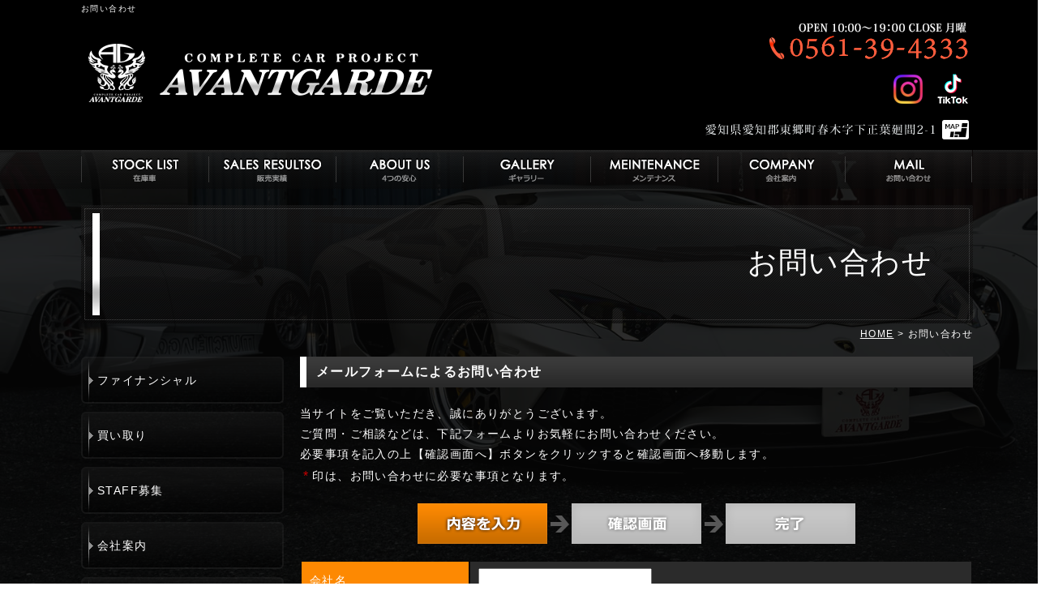

--- FILE ---
content_type: text/html
request_url: http://www.avantgarde-nagoya.com/cathand/otoiawase.php?serial=9534
body_size: 24382
content:
<!DOCTYPE html PUBLIC "-//W3C//DTD XHTML 1.0 Transitional//EN"
 "http://www.w3.org/TR/xhtml1/DTD/xhtml1-transitional.dtd">

<html xmlns="http://www.w3.org/1999/xhtml" xml:lang="ja" lang="ja"><!-- InstanceBegin template="/Templates/index.dwt" codeOutsideHTMLIsLocked="false" -->
<head>
<!-- Google Tag Manager -->
<script>(function(w,d,s,l,i){w[l]=w[l]||[];w[l].push({'gtm.start':
new Date().getTime(),event:'gtm.js'});var f=d.getElementsByTagName(s)[0],
j=d.createElement(s),dl=l!='dataLayer'?'&l='+l:'';j.async=true;j.src=
'https://www.googletagmanager.com/gtm.js?id='+i+dl;f.parentNode.insertBefore(j,f);
})(window,document,'script','dataLayer','GTM-TM3H2XT');</script>
<!-- End Google Tag Manager -->
<meta http-equiv="Content-Type" content="text/html; charset=Shift_JIS" />
<meta http-equiv="Content-Language" content="ja" />
<meta http-equiv="Content-Script-Type" content="text/javascript" />
<meta http-equiv="Content-Style-Type" content="text/css" />
<!-- InstanceBeginEditable name="doctitle" -->
								<title>お問い合わせ｜輸入車 コンプリートカー 愛知</title>
			<meta name="Description" content="お問い合わせ。愛知県東郷町　COMPLETE CAR PROJECT AVANTGARDE。逆輸入車、レクサスやセルシオの販売やコンプリートカーの製作。" />
			<meta name="Keywords" content="問い合わせ,フォーム,愛知県,東郷町,レクサス,セルシオ,逆輸入車販売,コンプリートカー" />
			            
					<!-- InstanceEndEditable -->
<meta name="referrer" content="no-referrer-when-downgrade"/>
<meta name="robots" content="index,follow" />
<link rel="stylesheet" type="text/css" media="all" href="../common/css/import.css" />
<link rel="alternate" media="only screen and (max-width: 640px)" href="http://smart.avantgarde-nagoya.com/cathand/otoiawase.php?serial=9534" />
<!-- js -->
<script type="text/javascript" src="../common/js/jquery-1.8.3.min.js"></script>
<!-- InstanceBeginEditable name="head" --><!-- InstanceEndEditable -->
<!-- InstanceParam name="HISTORY-BACK" type="boolean" value="false" -->
<!-- InstanceParam name="CONTACT" type="boolean" value="false" -->
<!-- InstanceParam name="wrapper" type="boolean" value="true" -->
<!-- InstanceParam name="footer_home" type="boolean" value="true" -->
<!-- InstanceParam name="class" type="text" value="" -->
</head>

<body>
<!-- Google Tag Manager (noscript) -->
<noscript>
<iframe src="https://www.googletagmanager.com/ns.html?id=GTM-TM3H2XT"
height="0" width="0" style="display:none;visibility:hidden"></iframe>
</noscript>
<!-- End Google Tag Manager (noscript) --> 
<!-- InstanceBeginEditable name="mode_pc" -->
<!-- InstanceEndEditable -->
<div id="body_bg"> 
  <!--  HEADER ここから -->
  <div id="header" class="layer"> <!-- InstanceBeginEditable name="h1" -->
								<h1>お問い合わせ</h1>
								<!-- InstanceEndEditable -->
    <div id="header_inner">
      <p id="headerLog"><a href="/"><img src="../images/header_logo.png" alt="COMPLETE CAR PROJECT COMPLETE CAR PROJECT AVANTGARDE  " /></a></p>
      <ul id="headerEtc">
        <li id="headerTel"><a href="otoiawase.php?serial=9534"><img src="../images/header_tel.gif" alt="OPEN 10:00～19:00 CLOSE 月曜　TEL:0561-39-4333" /></a></li>
        <li><a href="https://www.instagram.com/kurumaya_avantgarde/" class="sns_icon" target="_blank"><img src="../images/Instagram_icon.png" alt="instagram"></a> <a href="https://www.tiktok.com/@avantgarde7580" class="sns_icon" target="_blank"><img src="../images/TikTok_icon.png" alt="tiktok"></a></li>
        <li id="headerMap"><a href="../company.html#gmap"><img src="../images/header_map.png" alt="愛知県愛知郡東郷町春木字下正葉廻間2-1" /></a></li>
      </ul>
    </div>
  </div>
  <!--  HEADER ここまで --> 
  
  <!-- GLOBAL ここから -->
  <div id="global" class="layer">
    <ul>
      <li><a href="../cathand_car/list.php"><img src="../images/global_j.png" alt="在庫車" /></a></li>
      <li><a href="../flow_gallery/gallery_list-2032.html"><img src="../images/global_h.png" alt="販売実績" /></a></li>
      <li><a href="../gallery/gallery_list-3548-16941-1.html"><img src="../images/global_i.png" alt="4つの安心" /></a></li>
      <li><a href="../flow_gallery/gallery_list-2029.html"><img src="../images/global_c.png" alt="ギャラリー" /></a></li>
      <li><a href="../gallery/gallery_list-3550-16943-1.html"><img src="../images/global_d.png" alt="メンテナンス" /></a></li>
      <li><a href="../company.html"><img src="../images/global_f.png" alt="会社案内" /></a></li>
      <li><a href="otoiawase.php?serial=9534"><img src="../images/global_g.png" alt="お問い合わせ" /></a></li>
    </ul>
  </div>
  <!--  GLOBAL ここまで --> 
  
  <!-- InstanceBeginEditable name="MAIN-IMG" -->
<!-- InstanceEndEditable --> 
  <div id="MAIN-IMG">
    <div class="slider-wrapper theme-default">
      <div id="slider" class="nivoSlider">
        
			<img  src='http://www.emono1.jp/img/o0524@o-kuruma.com/20241001142803_photo_65.jpg' border='0' alt='' />
      </div>
    </div>
  </div>
  
  <!--  CONTAINER ここから -->
  <div id="container" class="layer">
    <div class="p_title"> <!-- InstanceBeginEditable name="PAGE_TITLE" -->
					<h2 class="PageTitle">お問い合わせ</h2>
			<div id="crumbs"><p><a href="/">HOME</a> &gt; お問い合わせ</p></div>
				<!-- InstanceEndEditable --> </div>
    
    <!--  WRAPPER ここから -->
    <div id="wrapper" class=""> 
      
      <!--  MAIN ここから  -->
      <div id="main"> <!-- InstanceBeginEditable name="main" -->
	
		
			<!--フォームより上の部分　ここから-->
						<div id="Otoiawase">
			
			
					
					<h3 class="SmallTitle">メールフォームによるお問い合わせ</h3>
					
					<p>当サイトをご覧いただき、誠にありがとうございます。<br />
					ご質問・ご相談などは、下記フォームよりお気軽にお問い合わせください。<br />
					必要事項を記入の上【確認画面へ】ボタンをクリックすると確認画面へ移動します。<br />
					<span class="must">*</span>印は、お問い合わせに必要な事項となります。</p>
					<ol id="otoiawase_flow">
						<li><img src="../images/cathand/flow_bt01_on.png" alt="内容を入力" /></li>
						<li><img src="../images/cathand/flow_bt02.png" alt="確認画面" /></li>
						<li><img src="../images/cathand/flow_bt03.png" alt="完了" /></li>
					</ol>
													<!--フォームより上の部分　ここまで-->
			
			
			<form action="http://www.emono1.jp/user/form.php" method="POST" name="form1" onSubmit="return Check_Input(this)" enctype="multipart/form-data">
<input type="hidden" name="hostname" value="www.avantgarde-nagoya.com" /><table class="form_9534" id="edit_table_9534">
	<tr class="style_field1">
		<td class="form_index">
			会社名
		</td>
		<td class="list_value">
			<input type="text" name="field1" value="">
		</td>
	</tr>
	<tr class="style_name">
		<td class="form_index">
			お名前<span class="must">*</span>
		</td>
		<td class="list_value">
			<input type="text" name="field_name" value="">
		</td>
	</tr>
	<tr class="style_kana">
		<td class="form_index">
			フリガナ
		</td>
		<td class="list_value">
			<input type="text" name="field_kana" value="">
		</td>
	</tr>
	<tr class="style_zip">
		<td class="form_index">
			郵便番号
		</td>
		<td class="list_value">
			<input type="text" name="zip_1" maxlength="3" value="" size="3">-<input type="text" name="zip_2" value="" maxlength="4" size="4"><input type="button" value="住所自動入力" onClick="Check_Zip(this.form)">
		</td>
	</tr>
	<tr class="style_pre">
		<td class="form_index">
			都道府県
		</td>
		<td class="list_value">
			<select name="field_pre"><option value="0">※選択して下さい</option><option value="1">北海道</option><option value="2">青森県</option><option value="3">岩手県</option><option value="4">秋田県</option><option value="5">宮城県</option><option value="6">山形県</option><option value="7">福島県</option><option value="8">茨城県</option><option value="9">栃木県</option><option value="10">群馬県</option><option value="11">埼玉県</option><option value="12">千葉県</option><option value="13">東京都</option><option value="14">神奈川県</option><option value="15">新潟県</option><option value="16">富山県</option><option value="17">石川県</option><option value="18">福井県</option><option value="19">長野県</option><option value="20">山梨県</option><option value="21">静岡県</option><option value="22">愛知県</option><option value="23">岐阜県</option><option value="24">三重県</option><option value="25">滋賀県</option><option value="26">京都府</option><option value="27">大阪府</option><option value="28">兵庫県</option><option value="29">奈良県</option><option value="30">和歌山県</option><option value="31">鳥取県</option><option value="32">島根県</option><option value="33">岡山県</option><option value="34">広島県</option><option value="35">山口県</option><option value="36">香川県</option><option value="37">徳島県</option><option value="38">愛媛県</option><option value="39">高知県</option><option value="40">福岡県</option><option value="41">大分県</option><option value="42">佐賀県</option><option value="43">長崎県</option><option value="44">宮崎県</option><option value="45">熊本県</option><option value="46">鹿児島県</option><option value="47">沖縄県</option></select>
		</td>
	</tr>
	<tr class="style_add">
		<td class="form_index">
			ご住所
		</td>
		<td class="list_value">
			<input type="text" name="field_add" value="">
		</td>
	</tr>
	<tr class="style_tel">
		<td class="form_index">
			お電話番号
		</td>
		<td class="list_value">
			<input type="text" name="tel_1" maxlength="5" value="" size="5">-<input type="text" name="tel_2" value="" maxlength="5" size="5">-<input type="text" name="tel_3" value="" maxlength="5" size="5">
		</td>
	</tr>
	<tr class="style_e_mail">
		<td class="form_index">
			メール<span class="must">*</span>
		</td>
		<td class="list_value">
			<input type="text" name="field_e_mail" value="">
		</td>
	</tr>
	<tr class="style_shop_dm">
		<td class="form_index">
			情報メールを受け取る
		</td>
		<td class="list_value">
			<input type="checkbox" name="field_shop_dm" value="1">受け取る
		</td>
	</tr>
	<tr class="style_field4">
		<td class="form_index">
			内容<span class="must">*</span>
		</td>
		<td class="list_value">
			<textarea name="field4"></textarea>
		</td>
	</tr>
	<tr class="style_field9">
		<td class="form_index" colspan="2">
			ご希望の連絡方法についてお知らせください
		</td>
	</tr>
	<tr class="style_field5">
		<td class="form_index">
			ご希望の連絡先 
		</td>
		<td class="list_value">
			<label><input type="radio" name="field5" value="1">電話　</label><label><input type="radio" name="field5" value="2">メール　</label><label><input type="radio" name="field5" value="3">どちらでも　</label>
		</td>
	</tr>
	<tr class="style_field6">
		<td class="form_index" colspan="2">
			上記にて、ご希望の連絡先に「電話」を選択された場合は、ご希望の時間帯もお選びください。 
		</td>
	</tr>
	<tr class="style_field7">
		<td class="form_index">
			ご希望の連絡時間帯 （複数選択可能）
		</td>
		<td class="list_value">
			<label><input type="checkbox" name="field7_1" value="1">午前中</label><label><input type="checkbox" name="field7_2" value="1">午後</label><label><input type="checkbox" name="field7_3" value="1">夕方</label><label><input type="checkbox" name="field7_4" value="1">夜</label><label><input type="checkbox" name="field7_5" value="1">いつでも</label>
		</td>
	</tr>
	<tr class="style_field8">
		<td class="form_index" colspan="2">
			ご記入ありがとうございます。【確認画面へ】ボタンをクリックし、内容確認画面へとお進みください。 
		</td>
	</tr>
	<tr class="tr_submit">
		<td colspan="2" class="td_submit">
			<input type="hidden" name="shop" value="4844">
			<input type="hidden" name="serial" value="9534">
			<input type="hidden" name="mode" value="1">
			<input type="submit" value="確認画面へ">
		</td>
	</tr>
</table>
</form>
<script language="JavaScript"><!--
function Check_Zip(form) {
if( (form.zip_1.value=="") || (form.zip_2.value=="") ) {
alert("郵便番号を入力して下さい。");
} else {
window.open('./system.php?mode=get_zip&str='+form.zip_1.value+form.zip_2.value+'','','width=200,height=200');
}
}
function Check_Input(form) {
if(form.shop.value == "") {
alert('店舗番号がありません。'); return false;
}else if( form.field_name.value == "" ) {
alert('『お名前』を入力して下さい');
return false
}
else if( (form.zip_1.value.match(/[^0-9]/)) || (form.zip_2.value.match(/[^0-9]/)) ) {
alert('『郵便番号』は半角数字で入力して下さい');
return false
}
else if( (form.tel_1.value.match(/[^0-9]/)) || (form.tel_2.value.match(/[^0-9]/)) || (form.tel_3.value.match(/[^0-9]/)) ) {
alert('『お電話番号』は半角数字で入力して下さい');
return false
}
else if( form.field_e_mail.value == "" ) {
alert('『メールアドレス』を入力して下さい');
return false
}
else if( (form.field_e_mail.value != "") && (! form.field_e_mail.value.match(/^[0-9a-zA-Z][0-9a-zA-Z_\-\.\?\/]*@[0-9a-zA-Z\_\-\.]+\.[0-9a-zA-Z]{2,}/) ) ) {
alert('『メールアドレス』が不正な値です。');
return false
}
else if( form.field4.value == "") {
alert("『内容』を入力して下さい。"); return(false);
}
return true;
}
--></script>
<script type="text/javascript" src="http://www.emono1.jp/client/acc/js.php?shop=o0524@o-kuruma.com"></script>
	<script type="text/javascript">
	acc_analisis('お問い合わせ-『お問い合わせフォーム　』')
	</script>


			<!--フォームより下の部分　STRAT-->
				
							<!--フォームより下の部分　ここまで-->

		</div>
	
		<!-- InstanceEndEditable -->   </div>
      <!-- MAIN ここまで --> 
      
      <!--  SIDE ここから -->
      <div id="side"> <!-- InstanceBeginEditable name="side_menu" -->
				<ul class="category">
						<li >
									<a href="/gallery/gallery_list-3551-27264-1.html">ファイナンシャル</a>
							</li>
								<li >
									<a href="/gallery/gallery_list-3551-27265-1.html">買い取り</a>
							</li>
								<li >
									<a href="/gallery/gallery_list-3551-17288-1.html">STAFF募集</a>
							</li>
			</ul>				<ul class="category">
					<li><a href="../company.html">会社案内</a></li>
					<li><a href="../cathand/otoiawase.php?serial=9534">お問い合わせ</a></li>
					<li><a href="../privacy.html">個人情報保護</a></li>
					<li><a href="../about.html">当サイトについて</a></li>
					<li><a href="../link.html">おすすめサイト</a></li>
					<li><a href="../sitemap.html">サイトマップ</a></li>
				</ul>
			<!-- InstanceEndEditable --> </div>
      <!--  SIDE ここまで  --> 
      
    </div>
    <!--  WRAPPER ここまで  --> 
    
  </div>
  <!-- CONTAINER ここまで  --> 
   
  
  <!--  FOOTER ここから --> 
  
  <div id="footer_home" class="layer">
    <div id="footer_home_inner">
      <p><a href="/"><img src="../images/home.png" alt="トップページ" /></a></p>
    </div>
  </div>
  
  <div id="footer_top" class="layer">
    <div id="footer_top_inner">
      <div id="footer_top_left" class="gallery_table">
        <h3><img src="../images/footer_top_left.png" alt="BLOG" /></h3>
        
<table>
	<tr>
		<td class="addclass_td1">
			<a href='http://ameblo.jp/avantgarde-nagoya/' target='_blank'>
			<img  src='http://www.emono1.jp/img/o0524@o-kuruma.com/20150618164837_photo_91.png' border='0' alt='' />
			</a>		</td>
		<td class="addclass_td2">
			<a href='http://ameblo.jp/avantgarde1126/' target='_blank'>
			<img  src='http://www.emono1.jp/img/o0524@o-kuruma.com/20150618164841_photo_65.png' border='0' alt='' />
			</a>		</td>
	</tr>
</table>
        
<table>
	<tr>
		<td class="addclass_td1">
			<a href='../gallery/gallery_list-3551-17288-1.html'>
			<img  src='http://www.emono1.jp/img/o0524@o-kuruma.com/20150706221818_photo_31.png' border='0' alt='STAFF募集' />
			</a>		</td>
		<td class="addclass_td2"></td>
	</tr>
</table>
      </div>
      <div id="footer_top_right">
        <div id="calendar">
          	<table class="c_calendar1">
		<tr>
			<th class="c_month1" colspan="7">2026年01月</th>
		</tr>
		<tr>
			<th class="c_sun">日</th>
			<th class="c_mon">月</th>
			<th class="c_tue">火</th>
			<th class="c_weh">水</th>
			<th class="c_thu">木</th>
			<th class="c_fri">金</th>
			<th class="c_sat">土</th>
		</tr>

					<tr>
									<td  >
													&nbsp;
											</td>
									<td  >
													&nbsp;
											</td>
									<td  >
													&nbsp;
											</td>
									<td  >
													&nbsp;
											</td>
									<td  style="background-color:#000000;">
																					1
																		</td>
									<td  style="background-color:#000000;">
																					2
																		</td>
									<td  style="background-color:#000000;">
																					3
																		</td>
							</tr>
					<tr>
									<td  style="background-color:#000000;">
																					4
																		</td>
									<td  style="background-color:#ff0000;">
																					5
																		</td>
									<td  style="background-color:#000000;">
																					6
																		</td>
									<td  style="background-color:#000000;">
																					7
																		</td>
									<td  style="background-color:#000000;">
																					8
																		</td>
									<td  style="background-color:#000000;">
																					9
																		</td>
									<td  style="background-color:#000000;">
																					10
																		</td>
							</tr>
					<tr>
									<td  style="background-color:#000000;">
																					11
																		</td>
									<td  style="background-color:#ff0000;">
																					12
																		</td>
									<td  style="background-color:#000000;">
																					13
																		</td>
									<td  style="background-color:#000000;">
																					14
																		</td>
									<td  style="background-color:#000000;">
																					15
																		</td>
									<td  style="background-color:#000000;">
																					16
																		</td>
									<td  style="background-color:#000000;">
																					17
																		</td>
							</tr>
					<tr>
									<td class="c_today" style="background-color:#000000;">
																					18
																		</td>
									<td  style="background-color:#ff0000;">
																					19
																		</td>
									<td  style="background-color:#000000;">
																					20
																		</td>
									<td  style="background-color:#000000;">
																					21
																		</td>
									<td  style="background-color:#000000;">
																					22
																		</td>
									<td  style="background-color:#000000;">
																					23
																		</td>
									<td  style="background-color:#000000;">
																					24
																		</td>
							</tr>
					<tr>
									<td  style="background-color:#000000;">
																					25
																		</td>
									<td  style="background-color:#ff0000;">
																					26
																		</td>
									<td  style="background-color:#000000;">
																					27
																		</td>
									<td  style="background-color:#000000;">
																					28
																		</td>
									<td  style="background-color:#000000;">
																					29
																		</td>
									<td  style="background-color:#000000;">
																					30
																		</td>
									<td  style="background-color:#000000;">
																					31
																		</td>
							</tr>
			</table>
	<table class="c_calendar2">
		<tr>
			<th class="c_month2" colspan="7">2026年02月</th>
		</tr>
		<tr>
			<th class="c_sun">日</th>
			<th class="c_mon">月</th>
			<th class="c_tue">火</th>
			<th class="c_weh">水</th>
			<th class="c_thu">木</th>
			<th class="c_fri">金</th>
			<th class="c_sat">土</th>
		</tr>

					<tr>
									<td  style="background-color:#000000;">
																					1
																		</td>
									<td  style="background-color:#ff0000;">
																					2
																		</td>
									<td  style="background-color:#000000;">
																					3
																		</td>
									<td  style="background-color:#000000;">
																					4
																		</td>
									<td  style="background-color:#000000;">
																					5
																		</td>
									<td  style="background-color:#000000;">
																					6
																		</td>
									<td  style="background-color:#000000;">
																					7
																		</td>
							</tr>
					<tr>
									<td  style="background-color:#000000;">
																					8
																		</td>
									<td  style="background-color:#ff0000;">
																					9
																		</td>
									<td  style="background-color:#000000;">
																					10
																		</td>
									<td  style="background-color:#000000;">
																					11
																		</td>
									<td  style="background-color:#000000;">
																					12
																		</td>
									<td  style="background-color:#000000;">
																					13
																		</td>
									<td  style="background-color:#000000;">
																					14
																		</td>
							</tr>
					<tr>
									<td  style="background-color:#000000;">
																					15
																		</td>
									<td  style="background-color:#ff0000;">
																					16
																		</td>
									<td  style="background-color:#000000;">
																					17
																		</td>
									<td  style="background-color:#000000;">
																					18
																		</td>
									<td  style="background-color:#000000;">
																					19
																		</td>
									<td  style="background-color:#000000;">
																					20
																		</td>
									<td  style="background-color:#000000;">
																					21
																		</td>
							</tr>
					<tr>
									<td  style="background-color:#000000;">
																					22
																		</td>
									<td  style="background-color:#ff0000;">
																					23
																		</td>
									<td  style="background-color:#000000;">
																					24
																		</td>
									<td  style="background-color:#000000;">
																					25
																		</td>
									<td  style="background-color:#000000;">
																					26
																		</td>
									<td  style="background-color:#000000;">
																					27
																		</td>
									<td  style="background-color:#000000;">
																					28
																		</td>
							</tr>
			</table>
          <div class="calendar-caption">
            <p><span style="color:#000;">■</span>＝営業日</p>
            <p><span style="color:#ce0002;">■</span>＝店休日</p>
            <p>営業時間<br />
              10:00～19:00</p>
          </div>
        </div>
      </div>
    </div>
  </div>
  <div id="footer" class="layer">
    <div id="footerMenu">
      <ul>
        <li><a href="/">HOME</a></li>
        <li><a href="../company.html">会社案内</a></li>
        <li><a href="otoiawase.php?serial=9534">お問い合わせ</a></li>
        <li><a href="../privacy.html">個人情報保護</a></li>
        <li><a href="../about.html">当サイトについて</a></li>
        <li><a href="../link.html">おすすめサイト</a></li>
        <li><a href="../sitemap.html">サイトマップ</a></li>
      </ul>
    </div>
    <div id="footerMenu2">
      <address>
      &copy; 
      <script type="text/javascript">
                var startYear = 2015;thisDate = new Date();thisYear = thisDate.getFullYear();if(startYear!=thisYear)
                {document.write(startYear+"-"+thisYear);}else{document.write(startYear);}</script> 
      COMPLETE CAR PROJECT AVANTGARDE
      </address>
      <!---  BANNERS ここから  -->
      <div id="banners"> <a href="http://www.e-netten.ne.jp/" target="_blank" rel="nofollow"><img src="http://www.emono.jp/cat_img/001/a.gif" alt="SEO対策 大阪" width="88" /></a> </div>
      <!---  BANNERS ここまで  --> 
    </div>
  </div>
  <!--  FOOTER ここまで  -->
  
  <div id="accesslog"> <!-- InstanceBeginEditable name="acc" -->
<!-- InstanceEndEditable --> </div>
</div>
</body>
<!-- InstanceEnd --></html>


--- FILE ---
content_type: text/css
request_url: http://www.avantgarde-nagoya.com/common/css/base.css
body_size: 25540
content:
@charset "Shift_JIS";
/*--------------------------------------------------------------------
guideline:since:writer:last_editday:last_editor:
--------------------------------------------------------------------*/
/*cssの初期化*/
/*タグの基本設定*/
/*タグの共有設定*/
/*枠基本スタイル*/
/*ナビゲーションの位置*/
/*スマートフォンサイト切り替えリンク*/
/*ギャラリーテーブルの共通設定*/
/*ヘッダー*/
/*グローバルメニュー*/
/*メインイメージ*/
/*メインコンテンツ*/
/*CONTACT*/
/*サイドメニュー*/
/*フッター*/
/*会社案内　company.html*/
/*個人情報保護　privacy.html*/
/*当サイトについて　about.html*/
/*おすすめサイト　link.html*/
/*ご注文についてについて　law.html*/
/*サイトマップ　sitemap.html*/
/*トップ　index.html*/
/*--------------------------------------------------------------------*/
/*cssの初期化*/
/*--------------------------------------------------------------------*/
html, body {
  font-family: "Hiragino Kaku Gothic Pro W3", "ヒラギノ角ゴ Pro W3", Osaka, "MS P Gothic", "ＭＳ Ｐゴシック", sans-serif;
  margin: 0;
  padding: 0;
  font-size: 100%;
}
h1, h2, h3, h4, h5, h6, address, div, blockquote, p, pre, ul, ol, li, dl, dt, dd, hr {
  font-family: "Hiragino Kaku Gothic Pro W3", "ヒラギノ角ゴ Pro W3", Osaka, "MS P Gothic", "ＭＳ Ｐゴシック", sans-serif;
  margin: 0;
  padding: 0;
  border: 0;
  font-style: normal;
  font-weight: normal;
  font-size: 100%;
}
table, caption, th, td {
  font-family: "Hiragino Kaku Gothic Pro W3", "ヒラギノ角ゴ Pro W3", Osaka, "MS P Gothic", "ＭＳ Ｐゴシック", sans-serif;
  margin: 0;
  padding: 0;
  border: 0;
  font-style: normal;
  font-weight: normal;
  font-size: 100%;
}
span, em, strong, dfn, code, samp, kbd, var, cite, abbr, acronym, sub, sup, q, br, ins, del, a, img, object, iframe {
  font-family: "Hiragino Kaku Gothic Pro W3", "ヒラギノ角ゴ Pro W3", Osaka, "MS P Gothic", "ＭＳ Ｐゴシック", sans-serif;
  margin: 0;
  padding: 0;
  border: 0;
  font-style: normal;
  font-weight: inherit;
  font-size: 100%;
}
/*--------------------------------------------------------------------*/
/*タグの基本設定*/
/*--------------------------------------------------------------------*/
h1 {
  font-size: 1.0rem;
  padding-top: 4px;
  height: 21px;
  color: #ffffff;
  width: 1100px;
  margin: 0 auto;
}
a {
  outline: none;
  color: #ffffff;
  text-decoration: underline;
}
a:hover {
  color: #cccccc;
  text-decoration: none;
}
a:hover img {
  filter: alpha(opacity=60);
  -moz-opacity: 0.60;
  opacity: 0.60;
}
div.clear {
  clear: both;
}
hr {
  display: none;
}
ul {
  list-style: none;
}
/*uタグ*/
u {
  display: block;
  padding: 0 0 5px 20px;
  background: url(../../images/burette.png) no-repeat left 8px;
  text-decoration: none;
  font-weight: bold;
}
/*--------------------------------------------------------------------*/
/*タグの共通設定*/
/*--------------------------------------------------------------------*/
/*各ページのページタイトル*/
div.p_title {
  padding-top: 20px;
}
.PageTitle {
  display: block;
  width: 1000px;
  height: 100px;
  background: url(../../images/page_title.png) no-repeat;
  font-size: 3.6rem;
  margin: 0 auto 5px auto;
  color: #ffffff;
  text-align: right;
  padding: 46px 50px 0 50px;
}
.SmallTitle {
  display: block;
  background: url(../../images/sub_title.png) repeat-y bottom;
  padding: 5px 8px 5px 20px;
  font-weight: bold;
  margin-bottom: 20px;
  font-size: 1.6rem;
}
/*contentWrap*/
.contentWrap {
  width: 1100px;
  margin: 0 auto;
}
/* table基本設定 */
div#PrivacyWrapper div#privacy dl dd table.companyTable, div#about dl dd table.companyTable, div#link01 table, div#company02 table, div#law02 table {
  border-collapse: separate;
  width: 100%;
}
div#PrivacyWrapper div#privacy dl dd table.companyTable tr th, div#about dl dd table.companyTable tr th, div#link01 table tr th, div#company02 table tr td.col_1, div#law02 table td.left {
  width: 25%;
  text-align: center;
  padding: 8px 10px;
  background: #ff2a00;
}
div#PrivacyWrapper div#privacy dl dd table.companyTable tr td, div#about dl dd table.companyTable tr td, div#link01 table tr td, div#company02 table tr td.col_2, div#law02 table td.right {
  padding: 8px 10px;
  background: #2b2b2b;
}
/* dl基本設定 */
div#PrivacyWrapper div#privacy dl dt, div#about dl dt {
  display: block;
  background: url(../../images/sub_title.png) repeat-y bottom;
  padding: 5px 8px 5px 20px;
  font-weight: bold;
  margin: 5px 0;
  clear: both;
}
div#PrivacyWrapper div#privacy dl dd, div#about dl dd {
  margin: 10px 0 30px;
  padding: 0;
}
div#PrivacyWrapper div#privacy dl dd p, div#about dl dd p {
  margin: 10px 0;
}
div#PrivacyWrapper div#privacy dl dd ol, div#about dl dd ol {
  padding-left: 13px;
  margin: 10px 0 10px 13px;
  border: none;
}
div#PrivacyWrapper div#privacy dl dd li, div#about dl dd ol li {
  margin: 0 0 10px 0;
}
/*--------------------------------------------------------------------*/
/*枠基本スタイル*/
/*--------------------------------------------------------------------*/
html {
  font-size: 62.5%; /*10px*/
}
body {
  line-height: 1.4;
  font-size: 1.4em; /*16px同様のサイズ*/
  letter-spacing: 0.1em;
  min-width: 1300px; /* 表示したい背景の最大幅を入力 */
}
div#body_bg {}
div#container {
  background: url(../../images/layer_bg.png) repeat;
  color: #ffffff;
  font-size: 1.4rem;
}
div#wrapper {
  clear: both;
  width: 1100px;
  margin: 0 auto;
  padding: 0;
}
div#wrapper:after {
  content: "";
  display: block;
  height: 0;
  clear: both;
}
*html div#wrapper {
  width: 1100px;
  float: left;
}
/*トップページムービー用*/
.layer {
  position: relative;
  z-index: 999999;
  font-size: 1.4rem;
}
/*--------------------------------------------------------------------*/
/*ナビゲーションの位置*/
/*--------------------------------------------------------------------*/
/*--左ナビの場合-------------------------*/
div#side {
  float: left;
  width: 250px;
  margin-top: 10px;
}
div#main {
  float: right;
  width: 830px;
  line-height: 1.8;
  margin-top: 10px;
}
/*--左ナビの場合 車両一覧----------------*/
div.car_list div#side {
  display: none;
}
div.car_list div#main {
  float: none;
  width: 100%;
  padding: 0 0 10px;
  margin: 0 auto;
}
/*--左ナビの場合 車両一覧----------------*/
div.car_detail div#side {
  display: none;
}
div.car_detail div#main {
  float: none;
  width: 100%;
}
/*--右ナビの場合-------------------------*/
/*
div#side{
float:right;
width:250px;
margin:10px 0 0 0;
}
div#main{
float:left;
width:590px;
background:#FFFFFF;
}
*/
/*--------------------------------------------------------------------*/
/*　スマートフォンサイト切り替えリンク*/
/*--------------------------------------------------------------------*/
div#mode_pc {
  padding: 20px 5px;
  background-color: #666;
}
div#mode_pc:after { /*clear*/
  content: "";
  display: block;
  height: 0;
  clear: both;
}
div#mode_pc p {
  width: 98%;
  clear: both;
  list-style: none;
  margin: 0 auto;
  padding: 0;
  text-align: left;
}
div#mode_pc p a {
  display: block;
  text-decoration: none;
  width: 95%;
  height: 100%;
  margin: 0 auto 0;
  padding: 15px 20px;
  font-weight: bold;
  border-radius: 6px;
  -webkit-border-radius: 6px;
  -moz-border-radius: 6px;
  background: -webkit-gradient(linear, left top, left bottom, color-stop(0.00, #d8dada), color-stop(0.22, #f1f1f1), color-stop(0.44, #c7c8ca), color-stop(0.74, #e7e8e8), color-stop(1.00, #fdfdfd));
  background: -webkit-linear-gradient(top, #d8dada 0%, #f1f1f1 22%, #c7c8ca 44%, #e7e8e8 74%, #fdfdfd 100%);
  background: -moz-linear-gradient(top, #d8dada 0%, #f1f1f1 22%, #c7c8ca 44%, #e7e8e8 74%, #fdfdfd 100%);
  background: linear-gradient(to bottom, #d8dada 0%, #f1f1f1 22%, #c7c8ca 44%, #e7e8e8 74%, #fdfdfd 100%);
  -webkit-box-shadow: 1px 1px 1px rgb(186, 186, 186);
  -moz-box-shadow: 1px 1px 1px rgb(186, 186, 186);
  -ms-box-shadow: 1px 1px 1px rgb(186, 186, 186);
  box-shadow: 1px 1px 1px rgb(186, 186, 186);
  text-shadow: 1px 1px 0px rgb(255, 255, 255);
  border: 1px solid #999;
  color: #333;
  font-size: 3.0rem;
}
div#mode_pc p a span {
  display: block;
  margin: 0 10px;
  padding-top: 13px;
  height: 67px;
  background: url(../../images/templates/smart_phone.png) right center no-repeat
}
/*--------------------------------------------------------------------*/
/*ギャラリーテーブルの共通設定*/
/*--------------------------------------------------------------------*/
/*本体*/
.gallery_table table {
  border-collapse: separate;
  table-layout: fixed;
  width: 100%;
}
.gallery_table table td {
  vertical-align: top;
}
.gallery_table table td img {
  max-width: 100%;
}
/*角ボタン*/
.div_btm table tr td div a {
  clear: right;
  display: block;
  font-size: small;
  float: right;
  margin: 0 5px 5px 0;
  border: 1px solid #ccc;
  text-decoration: none;
  background: #fff;
  padding: 2px 15px;
  -webkit-border-radius: 5px;
  -moz-border-radius: 5px;
  border-radius: 5px;
}
.div_btm table tr td div a:hover {
  background: #f0f0f0;
}
/*--------------------------------------------------------------------*/
/*ヘッダー*/
/*--------------------------------------------------------------------*/
div#header {
  clear: both;
  height: 185px;
  background: #000;
}
div#header_inner {
  width: 1100px;
  height: 132px;
  margin: 0 auto;
}
div#header_inner p#headerLog {
  float: left;
  height: 132px;
}
div#header_inner ul#headerEtc {
  float: right;
  height: 132px;
  width: 336px;
}
div#header ul#headerEtc li {
  float: right;
  vertical-align: top;
  line-height: 1;
}
div#header ul#headerEtc li#headerTel {
  height: 52px;
  margin-bottom: 8px;
}
/*--------------------------------------------------------------------*/
/*グローバルメニュー*/
/*--------------------------------------------------------------------*/
div#global {
  clear: both;
  height: 48px;
  margin: 0 auto;
  background: url(../../images/layer_bg.png) repeat;
}
div#global ul {
  width: 1100px;
  margin: 0 auto;
  padding: 0 100px;
  height: 48px;
  background: url(../../images/global_bg.png) no-repeat top center;
}
div#global li {
  float: left;
}
div#global li a {
  display: block;
}
/*--------------------------------------------------------------------*/
/*メインイメージ*/
/*--------------------------------------------------------------------*/
div.kv {
  width: 100%;
  margin: 0;
  text-align: center;
  overflow: hidden;
  z-index: 100;
}
div.kv img {
  width: 100%;
  text-align: center;
}
div.kv .kv-slider {
  display: none;
}
/*MAIN-IMG 960px*/
div#MAIN-IMG {
  position: fixed;
  right: 0;
  bottom: 0;
  min-width: 100%;
  min-height: 100%;
  width: 100%;
  height: auto;
  z-index: -999;
}
div#MAIN-IMG #slider img {
  width: 100%;
}
.youtube2 {
  width: 100%;
  padding-top: 56.25%;
}
.youtube2 iframe {
  position: absolute;
  top: 0;
  right: 0;
  width: 100% !important;
  height: 100% !important;
}
/*--------------------------------------------------------------------*/
/*パンくずリスト*/
/*--------------------------------------------------------------------*/
div#crumbs {
  width: 1100px;
  margin: 0 auto 10px auto;
  font-size: 1.2rem;
  text-align: right;
}
/*--------------------------------------------------------------------*/
/*CONTACT                                                             */
/*--------------------------------------------------------------------*/
div#contact_main {
  clear: both;
  margin-top: 30px;
}
/*--------------------------------------------------------------------*/
/*サイドメニュー*/
/*--------------------------------------------------------------------*/
/*IE8　対策*/
div#side table {
  table-layout: fixed;
}
/*side_menu_c*/
div#side ul.category {
  margin-bottom: 10px;
}
div#side ul.category li {
  display: block;
  padding: 20px 10px 0 20px;
  height: 38px;
  background: url(../../images/side_li_hover.png) no-repeat;
  margin-bottom: 10px;
}
div#side ul.category li a {
  display: block;
  text-decoration: none;
}
/*side_cate*/
div.side_cate {
  background: #191919;
  border: 3px solid #292929;
  padding: 10px 13px;
  margin-bottom: 20px;
}
div.side_cate form {
  margin: 10px 0 15px 0;
}
div.side_cate form #search {
  width: 150px;
}
div.side_cate a {
  text-decoration: none;
}
div.side_cate ul.big li a {
  display: block;
  background: url(../../images/burette.png) no-repeat left center;
  padding: 10px 5px 10px 18px;
  border-bottom: 1px solid #292929;
}
div.side_cate ul.big li a:hover {
  background: url(../../images/burette_on.png) no-repeat left center;
}
div.side_cate ul.small li a {
  display: block;
  background: url(../../images/burette2.png) no-repeat left center;
  padding-left: 30px;
  border-bottom: none;
}
div.side_cate ul.small li a:hover {
  background: url(../../images/burette2_on.png) no-repeat left center;
}
/*side_banner*/
div#side div#side_banner {
  margin-bottom: 30px;
  width: 250px;
}
div#side div#side_banner table {
  border-collapse: collapse;
}
div#side div#side_banner table tr td {
  width: 250px;
  padding-bottom: 5px;
}
div#side div#side_banner table tr td img {
  max-width: 250px;
  vertical-align: top;
}
div#side div#side_banner table tr td p {
  font-size: 1.2rem;
}
/*--------------------------------------------------------------------*/
/*トップページに戻る*/
/*--------------------------------------------------------------------*/
div#footer_home {
  clear: both;
  padding-top: 50px;
  height: 36px;
  background: url(../../images/layer_bg.png) repeat;
}
div#footer_home_inner {
  width: 1100px;
  margin: 0 auto;
  overflow: hidden;
}
div#footer_home_inner p {
  width: 200px;
  float: right;
}
/*--------------------------------------------------------------------*/
/*バナーとカレンダー*/
/*--------------------------------------------------------------------*/
div#footer_top {
  clear: both;
  padding: 45px 0 60px 0;
}
div#footer_top_inner {
  width: 1100px;
  margin: 0 auto;
  overflow: hidden;
}
div#footer_top_left {
  float: left;
  width: 423px;
}
div#footer_top_left td {
  padding-bottom: 10px;
  line-height: 1;
}
div#footer_top_right {
  float: right;
  width: 635px;
}
div#calendar table {
  width: 248px;
  border: 1px solid #cccccc;
  border-collapse: collapse;
  margin: 0 17px 10px 0;
  float: left;
  font-size: 1.2rem;
  color: #5b5b5b;
}
div#calendar table tr th {
  border: 1px solid #CCCCCC;
  background: #fff;
  padding: 3px 0;
}
div#calendar table tr th.c_month1, div#calendar table tr th.c_month2 {
  background: #0c0c0c;
  color: #ffffff;
  padding: 5px 0;
}
div#calendar table tr th.c_sun {
  color: #ff0000;
}
div#calendar table tr th.c_sat {
  color: #0000ff;
}
div#calendar table tr td {
  border-right: 1px solid #CCCCCC;
  border-bottom: 1px solid #CCCCCC;
  text-align: center;
  background: #000;
  padding: 3px 0;
  color: #fff;
}
div#calendar table tr td.c_today {
  font-weight: bold;
}
div#calendar div.calendar-caption {
  overflow: hidden;
  margin-bottom: 10px;
  background: rgba(0, 0, 0, 0.6);
  padding: 10px;
  box-sizing: border-box;
}
div#calendar div.calendar-caption p {
  font-size: 1.2rem;
  color: #ffffff;
}
/*--------------------------------------------------------------------*/
/*フッター*/
/*--------------------------------------------------------------------*/
div#footer {
  clear: both;
  min-width: 1100px;
  overflow: hidden;
  padding: 20px 0;
  min-height: 90px;
  background: #000000 url(../../images/footer_bg.png) repeat-x top;
}
div#footer div#footerMenu {
  width: 1100px;
  margin: 0 auto 10px auto;
}
div#footer div#footerMenu2 {
  width: 1100px;
  margin: 0 auto 10px auto;
}
div#footer div#footerMenu ul li {
  margin-bottom: 5px;
  display: inline;
  font-size: 1.2rem;
}
div#footer div#footerMenu ul li a {
  white-space: nowrap;
  padding-right: 10px;
  text-decoration: none;
  color: #ffffff;
}
div#footer div#footerMenu ul li a:hover {
  text-decoration: underline;
}
/*ポータルバナー*/
div#footer div#banners {
  padding: 0 12px;
  float: right;
  margin-bottom: 10px;
}
/*コピーライト*/
div#footer address {
  float: left;
  padding-bottom: 10px;
  font-size: 1.0rem;
  color: #9f9f9f;
}
/*アクセス解析*/
div#accesslog img {
  display: block;
  height: 0;
}
/*--------------------------------------------------------------------*/
/*会社案内　company.html*/
/*--------------------------------------------------------------------*/
div#company {
  width: 830px;
  margin: 0;
}
/*company01*/
div#company01 {
  margin-bottom: 30px;
}
div#company01 table {
  width: 830px;
  margin: 10px 0;
  border-collapse: collapse;
  table-layout: fixed;
}
div#company01 table tr td {
  width: 830px;
  padding-bottom: 10px;
}
div#company01 table tr td img {
  float: right;
  max-width: 300px;
  padding-left: 10px;
}
div#company01 table tr td a:hover img {
  filter: alpha(opacity=100);
  -moz-opacity: 1;
  opacity: 1;
}
div#company01 table tr td p u {
  display: block;
  background: url(../../images/sub_title.png) repeat-y bottom;
  padding: 5px 8px 5px 20px;
  font-weight: bold;
  font-size: 1.6rem;
  text-decoration: none;
  margin-bottom: -15px;
}
/*company02*/
div#company02 {
  width: 830px;
  margin-bottom: 30px;
}
/*company03*/
div#company03 {
  margin-bottom: 30px;
}
div#company03 div#gmap iframe {
  margin-bottom: 10px;
}
/*--------------------------------------------------------------------*/
/*個人情報保護　privacy.html*/
/*--------------------------------------------------------------------*/
div#PrivacyWrapper div#privacy {
  width: 830px;
  margin: 0;
}
div#PrivacyWrapper div#privacy p {
  width: 830px;
  margin: 0 0 10px 0;
}
/*--------------------------------------------------------------------*/
/*当サイトについて　about.html*/
/*--------------------------------------------------------------------*/
div#about {
  width: 830px;
  margin: 0;
}
div#about p {
  width: 830px;
  margin: 0 0 10px 0;
}
/*--------------------------------------------------------------------*/
/*おすすめサイト　link.html*/
/*--------------------------------------------------------------------*/
div#link {
  width: 830px;
  margin: 0;
}
/*link01*/
div#link01 {
  margin-bottom: 30px;
}
div#link01 p {
  margin-bottom: 15px;
}
div#link01 p span {
  font-size: 1.0rem;
}
/*link02*/
div#link02 p.link_cate {
  display: block;
  background: url(../../images/sub_title.png) repeat-y bottom;
  padding: 5px 8px 5px 20px;
  font-weight: bold;
  margin-bottom: 20px;
  font-size: 1.6rem;
}
div#link02 dl.systemDl dt {
  background: url(../../images/burette_on.png) no-repeat left;
}
div#link02 dl.systemDl dt a {
  display: block;
  padding: 0 0 0 18px;
  background: url(../../images/burette.png) no-repeat left;
  font-weight: bold;
  text-decoration: none;
  font-size: 1.6rem;
}
div#link02 dl.systemDl dt a:hover {
  background: url(../../images/burette_on.png) no-repeat left;
  text-decoration: underline;
}
div#link02 dl.systemDl dd {
  margin: 0 0 10px 0;
  padding: 0 0 10px 0;
  border-bottom: 1px dotted #CCC;
}
div#link02 dl.systemDl dd p {
  width: 830px;
  margin: 0;
}
div#link02 dl.systemDl dd img {
  margin: 5px 0;
  max-width: 590px;
}
/*--------------------------------------------------------------------*/
/*サイトマップ　sitemap.html*/
/*--------------------------------------------------------------------*/
div#sitemap {
  width: 830px;
  margin: 0;
}
div#sitemap p {
  width: 820px;
  margin: 10px 0 10px 10px;
}
div#sitemap ul {
  margin-left: 10px;
}
div#sitemap ul li {
  padding: 10px 0;
  background: url(../../images/burette_on.png) no-repeat left center;
}
div#sitemap ul li.nolink {
  display: block;
  padding: 10px 0 10px 18px;
  background: url(../../images/burette.png) no-repeat left center;
  text-decoration: none;
  font-weight: bold;
}
div#sitemap ul li a {
  display: block;
  padding: 0 0 0 18px;
  background: url(../../images/burette.png) no-repeat left center;
  text-decoration: none;
  font-weight: bold;
  line-height: 1.4;
}
div#sitemap ul li a:hover {
  background: url(../../images/burette_on.png) no-repeat left center;
  text-decoration: underline;
}
/*商品カテゴリー*/
div#sitemap ul.big {
  margin-top: -10px;
  margin-bottom: 10px;
}
div#sitemap ul.big li {
  margin-left: 35px;
  padding: 0;
  border-top: none;
  background: none;
}
div#sitemap ul.big li a {
  background: url(../../images/sitemap/cate_small.png) no-repeat left center;
  line-height: 1.4;
}
div#sitemap ul.big li a:hover {
  background: url(../../images/sitemap/cate_small.png) no-repeat left center;
}
div#sitemap ul.small {
  margin: 0px;
  padding: 0;
  line-height: 0;
  font-size: 0;
}
div#sitemap ul.small li {
  margin-left: 35px;
  padding: 0;
  border-bottom: none;
}
div#sitemap ul.small li a {
  display: block;
  padding: 0 0 0 18px;
  text-decoration: none;
  font-weight: bold;
  margin: 0px;
  font-size: 1.2rem;
  line-height: 1.4;
}
div#sitemap ul.small li a:hover {
  text-decoration: underline;
}
/*ギャラリーカテゴリー*/
div#sitemap div.sitemap02 ul.category {
  margin-top: -10px;
  margin-bottom: 10px;
  line-height: 0;
  font-size: 0;
}
div#sitemap div.sitemap02 ul.category li {
  margin-left: 35px;
  padding: 0;
  border-top: none;
  background: none;
}
div#sitemap div.sitemap02 ul.category li a {
  background: url(../../images/sitemap/cate_small.png) no-repeat left center;
  font-size: 1.2rem;
  line-height: 1.4;
}
div#sitemap div.sitemap02 ul.category li a:hover {
  background: url(../../images/sitemap/cate_small.png) no-repeat left center;
}
/*リフォームカテゴリー*/
div#sitemap div.sitemap02 ul.exWrap {
  margin-top: -10px;
  margin-bottom: 10px;
  line-height: 0;
  font-size: 0;
}
div#sitemap div.sitemap02 ul.exWrap li {
  margin-left: 35px;
  padding: 0;
  border-top: none;
  background: none;
}
div#sitemap div.sitemap02 ul.exWrap li a {
  background: url(../../images/sitemap/cate_small.png) no-repeat left center;
  font-size: 1.2rem;
  line-height: 1.4;
}
div#sitemap div.sitemap02 ul.exWrap li a:hover {
  background: url(../../images/sitemap/cate_small.png) no-repeat left center;
}
/*--------------------------------------------------------------------*/
/*index.html*/
/*--------------------------------------------------------------------*/
div#index {}
/*index_sns*/
div#index_sns {
  overflow: hidden;
  width: 1100px;
  margin: 0 auto 100px auto;
}
div#index_sns div {
  float: right;
  width: 500px;
}
/*index01*/
div#index01 {
  clear: both;
  padding: 20px 0;
  background: #050505;
}
div#index01 div.itemBox {
  margin: 50px auto;
}
div#index01 div.itemBox div.nekoItem {
  display: flex;
  justify-content: space-between;
}
div#index01 div.itemBox:nth-of-type(even) div.nekoItem {
  flex-direction: row-reverse;
}
div#index01 div.itemBox div.thumb {
  width: 40%;
}
div#index01 div.itemBox div.thumb img {
  width: 100%;
}
div#index01 div.itemBox p {
  width: 57%;
  color: #fff;
}
div#index01 div.itemBox p u {
  font-size: 2rem;
  padding: 0 0 0 20px;
  margin: 0 auto -10px;
}
/*index02*/
div#index02 {
  padding: 15px 0;
  background: url(../../images/index/index02_bg.png) repeat;
}
div#index02 table {
  width: 1220px;
  margin: 0 auto;
  border-spacing: 20px;
}
/*index03*/
div#index03 {
  padding: 88px 0 70px 0;
  background: url(../../images/layer_bg.png) repeat;
}
div#index03 h3 {
  width: 1140px;
  margin: 0 auto 50px;
}
div#index03 div.itemBox {
  margin: 0 auto 20px;
}
div#index03 div.itemBox div.thumb img {
  width: 100%;
}
div#index03 div.itemBox p {
  text-align: center;
  color: #ffffff;
}
div#index03 div.itemBox p u {
  display: inline-block;
  padding: 0 0 0 20px;
  margin: 10px auto 5px;
  background-position-y: 3px;
}
/*index04*/
div#index04 {
  padding: 0 0 50px 0;
  background: url(../../images/layer_bg.png) repeat;
  overflow: hidden;
}
div#index04_inner {
  width: 1140px;
  margin: 0 auto;
}
div#index04_left {
  float: left;
  margin-top: 80px;
  width: 442px;
}
div#index04_left ul {
  height: 320px;
  overflow: auto;
  padding: 20px 20px 0 20px;
  background: url(../../images/index/index04_left_bg.png) repeat;
}
div#index04_left ul li {
  color: #ffffff;
  margin-bottom: 15px;
  padding-bottom: 15px;
  border-bottom: 1px dotted #666666;
}
div#index04_left ul li span {
  margin-right: 10px;
  display: block;
  font-weight: bold;
}
div#index04_right {
  float: right;
  width: 648px;
  position: relative;
}
div#index04_right table {
  width: 648px;
  border-collapse: collapse;
}
div#index04_right table img {
  width: 648px;
  margin-bottom: 15px;
}
div#index04_right table p {
  color: #bfbfbf;
  font-size: 1.2rem;
}
div#index04_right table p u {
  color: #ff8a00;
  font-size: 1.8rem;
  font-weight: bold;
  text-decoration: none;
  margin-bottom: 5px;
}
div#index04_right ul {
  bottom: 0;
  right: 0;
  position: absolute;
}
div#index04_right ul li {
  vertical-align: top;
}
div#index04 div.gmap iframe {
  margin: 30px auto 0;
}
/* flex05 */
.pc_flexbox05 {
  display: -webkit-box;
  display: -webkit-flex;
  display: -ms-flexbox;
  display: flex;
  -webkit-flex-wrap: wrap;
  -ms-flex-wrap: wrap;
  flex-wrap: wrap;
  justify-content: space-around;
}
.pc_flexbox05 > * {
  width: calc(100% / 5 - 1% - 1px);
}
/*--------------------------------------------------------------------*/
/*エアロパーツ　aero.html*/
/*--------------------------------------------------------------------*/
div#aero01 table {
  border-spacing: 20px;
}
/*--------------------------------------------------------------------*/
/*お買物について　law.html*/
/*--------------------------------------------------------------------*/
/*law02*/
div#law02 {
  clear: both;
  margin-bottom: 30px;
}
div#law02 table td.title {
  width: 100%;
  background: url(../../images/burette.png) no-repeat left center;
  padding: 5px 0 5px 18px;
  font-weight: bold;
}


--- FILE ---
content_type: text/css
request_url: http://www.avantgarde-nagoya.com/common/css/nekostyle.css
body_size: 26409
content:
@charset "Shift_JIS";
/*G3_タイトルなし*/
/*G4流れギャラリー*/
/*お問い合わせフォーム*/
/*list.php*/
/*detail.php*/
/*--------------------------------------------------------------------*/
/*猫えびすアクセス解析が吐き出すimgタグがIEで1行分の高さを作ってしまうのを防ぐため*/
/*--------------------------------------------------------------------*/
img.emono1_acc_image.emono1_acc_image_acc {
  display: none;
}
img.emono1_acc_image.emono1_acc_image_ana {
  display: none;
}
table.contents_main + script + img {
  display: none;
}
table.contents_main + script + img + script + img {
  display: none;
}
/*--------------------------------------------------------------------*/
/*★共通ギャラリー3ページ名_1 タイトル無し★　gallery3/gallery3_list,gallery3*/
/*デザインを変える場合　クラスで指定してください　
例）帯のデザイン各ページ変える場合
div.gallery3_1 div.category div.title h2{
}
div.gallery3_2 div.category div.title h2{
}*/
/*--------------------------------------------------------------------*/
div#gallery3_1 {
  width: 830px;
  margin: 0;
}
/*本体*/
div#gallery3_1 div.article {
  clear: both;
  overflow: hidden;
}
/*見出し*/
div#gallery3_1 div#gallery3_list_1 div.article div.articleHead h3 {
  display: block;
  background: url(../../images/sub_title.png) repeat-y bottom;
  padding: 5px 8px 5px 20px;
  font-weight: bold;
  margin-bottom: 20px;
  font-size: 1.6rem;
}
/*記事*/
div#gallery3_1 div.article div.articleBody div.articleContent {
  clear: both;
  overflow: hidden;
  margin-bottom: 80px;
}
div#gallery3_1 div.article div.articleBody div.articleContent u {
  display: block;
  margin-bottom: -20px;
  padding: 0 0 5px 20px;
  background: url(../../images/burette.png) no-repeat left 8px;
  text-decoration: none;
  font-weight: bold;
}
div#gallery3_1 div.article div.articleBody div.articleContent span {
  color: #fd8902;
  font-weight: bold;
}
div#gallery3_1 div.article div.articleBody div.articleContent span b {
  font-size: 2.4rem;
  margin: 0 10px;
}
div#gallery3_1 div.article div.articleBody div.articleContent div.btm a {
  clear: left;
  display: block;
  font-size: 1.4rem;
  float: left;
  margin: 0 5px 15px 0;
  background: #393939;
  text-decoration: none;
  color: #FFF;
  font-weight: bold;
  padding: 5px 50px;
  -webkit-border-radius: 5px;
  -moz-border-radius: 5px;
  border-radius: 5px;
}
div#gallery3_1 div.article div.articleBody div.articleContent div.btm a:hover {
  background: #898989;
}
div#gallery3_1 div.article div.articleBody div.articleContent div.btm2 a {
  display: block;
  margin: 0 0 15px 0;
  width: 730px;
  font-size: 2.8rem;
  background: #393939;
  text-decoration: none;
  color: #FFF;
  font-weight: bold;
  text-align: center;
  padding: 25px 50px;
  -webkit-border-radius: 20px;
  -moz-border-radius: 20px;
  border-radius: 20px;
}
div#gallery3_1 div.article div.articleBody div.articleContent div.btm2 a:hover {
  background: #898989;
}
div#gallery3_1 div.article div.articleBody div.articleContent img {
  clear: both;
  max-width: 820px;
  margin-bottom: 15px;
  padding: 4px;
}
div#gallery3_1 div.article div.articleBody div.articleContent div.box {
  overflow: hidden;
  border: 5px solid #cccccc;
  padding: 15px;
  background: #ffffff url(../../images/cate_bg.png) bottom repeat-x;
  margin: 10px 0;
  font-size: small;
}
div#gallery3_1 div.article div.articleBody div.articleContent div.box img {
  margin-bottom: 0;
}
div#gallery3_1 div.article div.articleBody div.articleContent div.left {
  clear: both;
}
div#gallery3_1 div.article div.articleBody div.articleContent div.left img {
  float: left;
  margin-right: 15px;
}
div#gallery3_1 div.article div.articleBody div.articleContent div.right {
  clear: both;
}
div#gallery3_1 div.article div.articleBody div.articleContent div.right img {
  float: right;
  margin-left: 15px;
}
div#gallery3_1 div.article div.articleBody div.articleContent a img {
  max-width: 260px;
}
div#gallery3_1 div.article div.articleBody div.articleContent div.big img {
  max-width: 830px;
  padding: 0;
  background: none;
  border: none;
}
div#gallery3_1 div.article div.articleBody div.articleContent div.large img {
  max-width: 830px;
  padding: 0;
  background: none;
  border: none;
}
/*記事無しテキスト*/
div#gallery3 div.articleNotFound {}
/*フリーテーブル*/
div#gallery3_1 table.border-on {
  width: 100%;
  margin: 10px 0;
  border-collapse: separate;
}
div#gallery3_1 table.border-on th {
  padding: 8px 10px;
  background: #ff2a00;
  font-weight: bold;
}
div#gallery3_1 table.border-on td {
  padding: 8px 10px;
  background: #2b2b2b;
}
div#gallery3_1 table.border-off {
  width: 100%;
  margin: 10px 0;
  border-collapse: collapse;
}
div#gallery3_1 table.border-off td {
  padding: 8px;
}
/*--------------------------------------------------------------------*/
/*ギャラリー　gallery4/gallery4_list*/
/*--------------------------------------------------------------------*/
div#gallery4 div.category div.title h2 {
  display: block;
  background: url(../../images/sub_title.png) repeat-y bottom;
  padding: 5px 8px 5px 20px;
  font-weight: bold;
  margin-bottom: 20px;
  font-size: 1.6rem;
}
/*カテゴリー画像バナーパターン*/
div#gallery4 div.category div.categoryContent div.image {
  width: 830px;
}
div#gallery4 div.category div.categoryContent div.image img {
  max-width: 830px;
}
div#gallery4 div.category div.categoryContent div.comment {
  width: 830px;
}
div#gallery4 div.category div.categoryContent div.comment p {
  width: 830px;
  margin-bottom: 10px;
}
div#gallery4 p.pager-upper, div#gallery4 p.pager-lower {
  clear: both;
  padding: 2px;
  font-size: 1.2rem;
}
div#gallery4 p.pager-lower {
  margin-bottom: 30px;
}
div#gallery4 p.pager-upper span.totalNum, div#gallery4 p.pager-lower span.totalNum {
  font-weight: bold;
}
div#gallery4 p.pager-upper span.prevPage, div#gallery4 p.pager-lower span.prevPage {
  margin: 0 10px;
}
div#gallery4 p.pager-upper span.currentPage, div#gallery4 p.pager-lower span.currentPage {
  background: #ff2a00;
  color: #FFFFFF;
  padding: 2px 5px;
  font-size: 1.2rem;
  margin-left: 5px;
}
div#gallery4 p.pager-upper span.nextPage, div#gallery4 p.pager-lower span.nextPage {
  margin-left: 10px;
}
div#gallery4 div.galleryList {
  width: 830px;
}
div#gallery4 div.galleryList table {
  border-spacing: 10px;
}
div#gallery4 div.galleryList table td {
  vertical-align: top;
  padding: 10px;
  background: #121212;
}
div#gallery4 div.galleryList div.gallery div.image img {
  max-width: 100%;
  vertical-align: top;
  margin-bottom: 8px;
}
div#gallery4 div.galleryList div.gallery div.image a img {
  vertical-align: top;
}
div#gallery4 div.galleryList div.gallery div.galleryInner {
  font-size: small;
}
div#gallery4 div.galleryList div.gallery div.galleryInner span.new {
  background: #ff2a00;
  color: #FFFFFF;
  font-size: 1.2rem;
  padding: 5px 20px;
}
div#gallery4 div.galleryList div.gallery div.galleryInner div.title {
  width: auto;
  margin-top: 5px;
}
div#gallery4 div.galleryList div.gallery div.galleryInner div.title h3 {
  margin: 0 0 5px;
  display: block;
  text-decoration: none;
  padding: 5px 8px;
  line-height: 1.4;
  background: #292929;
  font-weight: bold;
  border-left: 4px solid #ffffff;
}
div#gallery4 div.galleryList div.gallery div.galleryInner div.title h3 a {
  text-decoration: none;
}
div#gallery4 div.galleryList div.gallery div.galleryInner div.galleryContent {
  margin: 0 auto;
}
div#gallery4 div.galleryList div.gallery div.galleryInner div.galleryContent div.detailLink {
  margin-top: 5px;
}
div#gallery4 div.galleryList div.gallery div.galleryInner div.galleryContent div.detailLink a {
  display: block;
  margin-top: 10px;
  text-align: center;
  text-decoration: none;
  background: #393939;
  padding: 2px 15px;
  -webkit-border-radius: 5px;
  -moz-border-radius: 5px;
  border-radius: 5px;
  line-height: 1.4;
}
div#gallery4 div.galleryList div.gallery div.galleryInner div.galleryContent div.detailLink a:hover {
  background: #898989;
}
div#gallery4_detail div.galleryDetail {
  width: 830px;
  overflow: hidden;
  margin-bottom: 20px;
}
div#gallery4_detail div.galleryDetail div.title h2 {
  display: block;
  background: url(../../images/sub_title.png) repeat-y bottom;
  padding: 5px 8px 5px 20px;
  font-weight: bold;
  margin-bottom: 20px;
  font-size: 1.6rem;
}
div#gallery4_detail div.galleryDetail div.detail {
  width: 380px;
  padding: 10px;
  float: left;
  margin: 0 8px 15px 7px;
  background: #121212;
}
div#gallery4_detail div.galleryDetail div.image img {
  max-width: 380px;
}
div#gallery4_detail div.galleryDetail div.DetailList div.detail div.detailInner div.comment {
  width: 380px;
  overflow: hidden;
}
/*--------------------------------------------------------------------*/
/*お問い合わせフォーム　otoiawase.php*/
/*--------------------------------------------------------------------*/
div#Otoiawase {
  width: 830px;
  margin: 0;
}
div#Otoiawase div.Otoiawase_bunner {
  margin-bottom: 30px;
}
/*電話＆FAX画像*/
div#Otoiawase p#telimage img {
  margin-bottom: 20px;
}
/*頭出しテキスト*/
div#Otoiawase p {
  width: 830px;
  margin: 0 auto;
}
div#Otoiawase p span {
  color: #990000;
}
/*まだ、このメールは送信されていません 確認画面時（mode=2）に出る文言*/
div#Otoiawase p#Oflow {
  width: auto;
  background-color: #FFE1D5;
  border: 1px solid #B90504;
  color: #333333;
  font-size: 110%;
  font-weight: bold;
  margin: 10px 0;
  padding: 10px;
}
div#Otoiawase p#Oflow span {
  color: #B90504;
}
/*入力→確認→完了*/
div#Otoiawase ol#otoiawase_flow {
  list-style: none;
  margin: 20px auto;
  width: 540px;
  height: 50px;
}
div#Otoiawase ol#otoiawase_flow li {
  display: inline;
  float: left;
  height: 50px;
}
/*【商品名】テキストを消すなど*/
div#Otoiawase caption span.title {
  display: none;
}
/*お問い合わせフォーム*/
div#Otoiawase table {
  clear: both;
  border-collapse: separate;
  width: 830px;
}
div#Otoiawase span.must {
  color: #C00;
  font-size: 1.6rem;
  margin: 0 4px;
}
div#Otoiawase table td.form_index {
  padding: 8px 10px;
  background: #fd8902;
  width: 25%;
}
div#Otoiawase table input {
  font-size: 1.6rem;
  padding: 5px;
}
div#Otoiawase table select {
  font-size: 1.6rem;
  padding: 5px;
}
div#Otoiawase table tr.style_field1 input {
  width: 200px;
}
div#Otoiawase table tr.style_name input {
  width: 200px;
}
div#Otoiawase table tr.style_kana input {
  width: 200px;
}
div#Otoiawase table tr.style_pre option {
  width: 120px;
}
div#Otoiawase table tr.style_add input {
  width: 95%;
}
div#Otoiawase table tr.style_e_mail input {
  width: 260px;
}
div#Otoiawase table tr.style_e_mail_check input {
  width: 260px;
}
div#Otoiawase table tr.style_c_mail input {
  width: 260px;
}
div#Otoiawase table tr.style_c_mail_check input {
  width: 260px;
}
div#Otoiawase table tr.style_field6 td.form_index, div#Otoiawase table tr.style_field8 td.form_index, div#Otoiawase table tr.style_field9 td.form_index {
  padding: 8px 10px;
  background: #c86c00;
  width: 100%;
}
div#Otoiawase table tr td textarea {
  width: 98%;
  height: 200px;
  font-size: medium;
  padding: 5px;
}
div#Otoiawase table td.list_value {
  padding: 8px 10px;
  background: #2b2b2b;
  width: 75%;
}
div#Otoiawase table td.td_submit {
  padding: 15px;
  text-align: center;
}
div#Otoiawase table td.td_submit input {
  width: 200px;
  height: 40px;
  font-family: "ヒラギノ角ゴ Pro W3", "Hiragino Kaku Gothic Pro", "メイリオ", Meiryo, Osaka, "ＭＳ Ｐゴシック", "MS PGothic", sans-serif;
  font-size: medium;
}
div#Otoiawase table td label {
  display: block;
  float: left;
  margin-right: 5px;
  white-space: nowrap;
}
/*【完了画面 サイト内[HOME]の場合に適用】*/
div#Otoiawase a.otoiawase_back {
  display: block;
  background: url(../../images/burette.jpg) left center no-repeat;
  padding-left: 20px;
}
div#Otoiawase tr.style_zip td.list_value input:nth-child(1), div#Otoiawase tr.style_tel td.list_value input:nth-child(1) {
  margin: 0 1px 0 0;
}
div#Otoiawase tr.style_zip td.list_value input:nth-child(2), div#Otoiawase tr.style_zip td.list_value input:nth-child(3), div#Otoiawase tr.style_tel td.list_value input:nth-child(2), div#Otoiawase tr.style_tel td.list_value input:nth-child(3) {
  margin: 0 1px;
}
/*--------------------------------------------------------------------
list.php
--------------------------------------------------------------------*/
div#cathand_list {
  width: 830px;
  margin: 0;
}
/*並び替え*/
div#cathand_list ul.cat_sort {
  clear: both;
  list-style: none;
  margin-bottom: 15px;
  font-size: 1.4rem;
}
div#cathand_list ul.cat_sort li {
  display: inline;
}
div#cathand_list ul.cat_sort li a {
  margin-right: 15px;
}
div#cathand_list ul.cat_sort li span {
  background: #ff2a00;
  color: #FFFFFF;
  padding: 5px 10px;
  margin-right: 15px;
}
/*カテゴリー画像バナーパターン*/
div#cathand_list img.cate_header {
  width: 830px;
  margin: 0;
}
div#cathand_list p.cate_header {
  width: 830px;
  margin-bottom: 10px;
}
div#cathand_list h2 {
  display: block;
  background: url(../../images/sub_title.png) repeat-y bottom;
  padding: 5px 8px 5px 20px;
  font-weight: bold;
  margin-bottom: 20px;
  font-size: 1.6rem;
}
div#cathand_list div.menu {
  margin: 5px 0;
  padding: 2px;
  line-height: 1.5;
}
div#cathand_list div.menu span {
  margin-right: 10px;
}
div#cathand_list div.menu em {
  background: #c73b3b;
  color: #FFFFFF;
  padding: 2px 5px;
}
div#cathand_list div.menu a {
  display: inline-block;
  text-decoration: underline;
}
div#cathand_list div.menu a:hover {
  text-decoration: underline;
}
div#cathand_list div#contents {
  width: 830px;
}
div#cathand_list div#contents table {
  border-spacing: 12px;
}
div#cathand_list div#contents table tr td {
  padding: 10px;
  background: #121212;
}
div#cathand_list div#contents table tr td img {
  vertical-align: top;
  margin-bottom: 10px;
}
div#cathand_list div#contents table tr td div.inside h3 {
  margin: 0 0 5px;
  display: block;
  text-decoration: none;
  padding: 5px 8px;
  background: #292929;
  font-weight: bold;
  border-left: 4px solid #ffffff;
}
div#cathand_list div#contents table tr td div.inside h3 a {
  text-decoration: none;
}
div#cathand_list div#contents table tr td div.inside span.new {
  display: block;
  width: 62px;
  height: 23px;
  background: url(../../images/cathand/new.png) no-repeat center center;
  text-indent: -9999px;
  margin-bottom: 8px;
}
div#cathand_list div#contents table tr td div.inside p.price {
  color: #f00;
  font-family: Arial, Helvetica, sans-serif;
  font-weight: bold;
}
div#cathand_list div#contents table tr td div.inside p.price span {
  display: block;
  font-family: Arial, Helvetica, sans-serif;
  padding: 5px 0 5px 70px;
  background: url(../../images/cathand/sale.png) no-repeat left center;
}
div#cathand_list div#contents table tr td div.inside p.sold_out {
  color: #FF0000;
  font-weight: bold;
}
div#cathand_list div#contents table tr td div.inside p.detail a {
  display: block;
  margin-top: 10px;
  text-align: center;
  text-decoration: none;
  background: #393939;
  padding: 2px 15px;
  -webkit-border-radius: 5px;
  -moz-border-radius: 5px;
  border-radius: 5px;
  line-height: 1.4;
}
div#cathand_list div#contents table tr td div.inside p.detail a:hover {
  background: #898989;
}
div.cathand_list_back {
  display: none;
}
/*--------------------------------------------------------------------
detail.php
--------------------------------------------------------------------*/
div#cathand_detail {
  width: 830px;
  margin: 0;
}
div#cathand_detail div.cathand_detail {
  width: 830px;
  margin-bottom: 30px;
  overflow: hidden;
}
div#cathand_detail div.cathand_detail div.cathand_detail_left {
  float: left;
  width: 615px;
  margin-bottom: 30px;
  overflow: hidden;
}
div#cathand_detail div.cathand_detail div.cathand_detail_left p {
  margin-bottom: 5px;
}
div#cathand_detail div.cathand_detail div.cathand_detail_left p span#img_title {
  font-size: small;
}
div#cathand_detail div.cathand_detail div.cathand_detail_left img {
  max-width: 600px;
  padding: 5px;
  border: 1px solid #999;
  margin: 0 0 15px 0;
  background: #FFF;
}
div#cathand_detail div.cathand_detail div.cathand_detail_right div.cathand_detail_img {
  float: left;
  width: 200px;
  margin: 10px 0 30px 0;
}
div#cathand_detail div.cathand_detail div.cathand_detail_right div.cathand_detail_img p {
  margin: 0 0 2px 8px;
  font-size: xx-small;
}
div#cathand_detail div.cathand_detail div.cathand_detail_right div.cathand_detail_img img {
  float: left;
  width: 82px;
  margin: 0 4px 4px 4px;
  padding: 3px;
  border: 1px solid #999999;
  background: #FFF;
}
div#cathand_detail div.cathand_detail div.cathand_detail_right h2 {
  clear: both;
  display: block;
  background: url(../../images/sub_title.png) repeat-y bottom;
  padding: 5px 8px 5px 20px;
  font-weight: bold;
  margin-bottom: 20px;
  font-size: 1.6rem;
}
div#cathand_detail div.cathand_detail div.cathand_detail_right table {
  margin: 10px 0;
  border-collapse: collapse;
}
div#cathand_detail div.cathand_detail div.cathand_detail_right table tr {
  text-indent: 14px;
}
div#cathand_detail div.cathand_detail div.cathand_detail_right table tr td {
  padding: 8px 10px 0 0;
}
div#cathand_detail div.cathand_detail div.cathand_detail_right table tr td select {
  padding: 5px;
}
div#cathand_detail div.cathand_detail div.cathand_detail_right table tr td select.f1x {
  width: 400px;
}
div#cathand_detail div.cathand_detail div.cathand_detail_right table tr td select.f2x {
  width: 400px;
}
div#cathand_detail div.cathand_detail div.cathand_detail_right table tr td select.f3x {
  width: 400px;
}
div#cathand_detail div.cathand_detail div.cathand_detail_right table tr td select.f4x {
  width: 400px;
}
div#cathand_detail div.cathand_detail div.cathand_detail_right table tr td select.f5x {
  width: 400px;
}
div#cathand_detail div.cathand_detail div.cathand_detail_right p.de_pr {
  padding: 0 0 0 70px;
  color: #f00;
  font-family: Arial, Helvetica, sans-serif;
  font-weight: bold;
  font-size: 200%;
  margin-bottom: 10px;
}
div#cathand_detail div.cathand_detail div.cathand_detail_right p.de_se {
  font-size: 200%;
  font-weight: bold;
  color: #f00;
  font-family: Arial, Helvetica, sans-serif;
  padding: 0 0 0 70px;
  background: url(../../images/cathand/sale.png) no-repeat left center;
  margin-bottom: 10px;
}
div#cathand_detail div.cathand_detail div.cathand_detail_right p.de_ad {
  display: inline;
  font-size: 150%;
  font-family: Arial, Helvetica, sans-serif;
  padding: 5px 10px;
  margin: 0 0 10px 40px;
  font-weight: bold;
}
div#cathand_detail div.cathand_detail div.cathand_detail_right p.de_st {
  margin: 10px 0 10px 20px;
}
div#cathand_detail div.cathand_detail div.cathand_detail_right p.de_st span.st_left {
  font-size: 1.8rem;
  font-weight: bold;
  margin-right: 10px;
}
div#cathand_detail div.cathand_detail div.cathand_detail_right p.de_st span.st_num {
  font-size: 1.8rem;
  color: #FFF;
  background: #990000;
  padding: 3px 10px;
  font-weight: bold;
}
div#cathand_detail div.cathand_detail div.cathand_detail_right p.de_st span.st_right {
  font-size: 1.8rem;
  font-weight: bold;
  margin-left: 10px;
}
div#cathand_detail div.cathand_detail div.cathand_detail_right p.de_ka {
  margin-bottom: 20px;
}
div#cathand_detail div.cathand_detail div.cathand_detail_right p.de_ka input.buy_button, div#cathand_detail div.cathand_detail div.cathand_detail_right p.de_ka input.otoiawase_button {
  width: 200px;
  height: 40px;
  font-family: "ヒラギノ角ゴ Pro W3", "Hiragino Kaku Gothic Pro", "メイリオ", Meiryo, Osaka, "ＭＳ Ｐゴシック", "MS PGothic", sans-serif;
  font-size: medium;
  cursor: pointer;
}
div#cathand_detail div.cathand_detail div.de_de {
  padding: 15px;
  background: #292929;
  line-height: 2.0;
  margin-bottom: 30px;
}
div#cathand_detail div.cathand_detail div.de_de {
  margin-bottom: 0;
}
div#cathand_detail div.cathand_detail div.de_ex u {
  display: block;
  background: #666666;
  color: #FFFFFF;
  width: auto;
  text-decoration: none;
  padding: 5px 8px;
  margin-bottom: -10px;
}
div#cathand_detail div.cathand_detail div.de_ex div.left {
  clear: both;
  float: left;
}
div#cathand_detail div.cathand_detail div.de_ex div.right {
  clear: both;
  float: right;
  margin-left: 8px;
}
div#cathand_detail div.cathand_detail div.de_ex img {
  clear: both;
  margin: 8px 0;
  max-width: 830px;
}
div#cathand_detail div.cathand_detail div.de_ex a img {
  max-width: 300px;
}
div#cathand_detail div.cathand_detail div.de_ex div.big a img {
  max-width: 830px;
}
/*--------------------------------------------------------------------*/
/*在庫中古車一覧*/
/*--------------------------------------------------------------------*/
/*設置カテゴリー*/
div#oldCarList div.thumb {
  width: calc(100% / 3 - 2% - 1px);
  margin: 1%;
}
div#oldCarList div.itemBox {
  display: flex;
  flex-wrap: wrap;
}
div#oldCarList dl.car_category_menu {
  margin: 15px 0;
  width: 786px;
  border: 7px solid #dedede;
  padding: 15px;
  background: #fff url(../../images/cate_bg.png) bottom no-repeat;
  overflow: hidden;
}
div#oldCarList dl.car_category_menu:after {
  content: "";
  display: block;
  height: 0;
  clear: both;
}
div#oldCarList dl.car_category_menu dt {
  font-weight: bold;
  display: block;
  float: left;
  line-height: 1.8;
  background: url(../../images/burette.png) no-repeat left center;
  padding-left: 18px;
  margin-right: 60px;
  color: #999;
}
div#oldCarList dl.car_category_menu dt a {
  font-weight: normal;
  text-decoration: none;
  word-break: break-all;
  color: #000;
}
div#oldCarList dl.car_category_menu dt a:hover {
  color: #999;
}
div#oldCarList ul li {
  list-style-type: none;
  overflow: hidden;
}
div#oldCarList dl {
  overflow: hidden;
}
div#oldCarList dl dt img {
  width: 100%;
  border: 1px solid #CCCCCC;
  padding: 2px;
  background: #FFFFFF;
  box-sizing: border-box;
}
div#oldCarList dl dt {
  line-height: 1;
}
div#oldCarList dl dd table {
  border-collapse: collapse;
  width: 100%;
  margin-bottom: 60px;
}
div#oldCarList dl dd table tr {
  border-bottom: solid 1px #ffffff;
}
div#oldCarList dl dd table tr th {
  padding: 8px 10px;
}
div#oldCarList dl dd table tr td {
  padding: 8px 10px;
  text-align: right;
}
div#oldCarList dl dd table tr td span {
  font-weight: bold;
  color: #cc0000;
}
div#oldCarList dl dd h3 {
  font-size: medium;
  font-weight: bold;
}
div#oldCarList dl dd h3 a {
  text-decoration: none;
}
div#oldCarList dl dd p.detailBtn a {
  display: block;
  font-size: small;
  float: right;
  margin: 0 5px 5px 0;
  background: #393939;
  text-decoration: none;
  color: #FFF;
  padding: 2px 40px;
  -webkit-border-radius: 5px;
  -moz-border-radius: 5px;
  border-radius: 5px;
}
div#oldCarList dl dd p.detailBtn a:hover {
  background: #898989;
}
div#oldCarList dl.photoFrameLeft {
  border: medium none;
  margin-bottom: 20px;
}
div#oldCarList p.pager {
  margin-bottom: 15px;
}
div#oldCarList p.pager span a {
  font-weight: bold;
}
/*detail.php*/
div#cathand_car_detail {
  width: 830px;
  margin: 0 auto;
}
div#cathand_car_detail h3.PageTitle {
  display: none;
}
div#cathand_car_detail table.contents_main {
  width: 830px;
  border-collapse: separate;
  margin-bottom: 30px;
  font-size: small;
}
div#cathand_car_detail table.contents_main th {
  padding: 8px 10px;
  background: #000000;
  text-align: center;
}
div#cathand_car_detail table.contents_main td {
  padding: 8px 10px;
  background: #2b2b2b;
}
table.contents_main tr.bunkatsu4 th {
  width: 33%;
}
table.contents_main tr.values td {
  text-align: center;
}
table.contents_main tr td.heading {
  color: #FF0000;
  font-weight: bold;
  text-align: right;
  font-size: large;
}
table.contents_main tr td.heading span.red {
  color: #FF0000;
}
table.contents_main tr.values td img {
  margin: 0 2px 5px 0;
}
div#cathand_car_detail table div#PhotoViewLeft {
  float: left;
}
div#cathand_car_detail table div#PhotoViewLeft img {
  width: 620px;
}
div#cathand_car_detail table div#PhotoViewRight img {
  width: 60px;
  margin-bottom: 3px;
}
div#cathand_car_detail table div#PhotoViewRight {
  width: 60px;
  float: right;
}
div#cathand_car_detail p.contactBtn a {
  display: block;
  margin: 0 0 15px 0;
  width: 730px;
  font-size: xx-large;
  text-decoration: none;
  background: #393939;
  color: #FFF;
  font-weight: bold;
  text-align: center;
  padding: 25px 50px;
  -webkit-border-radius: 20px;
  -moz-border-radius: 20px;
  border-radius: 20px;
}
div#cathand_car_detail p.contactBtn a:hover {
  background: #898989;
}
/*在庫中古車 お問い合わせフォーム*/
div#usedcarForm dl.photoFrameLeft {
  margin-top: 10px;
}
div#usedcarForm dl.photoFrameLeft:after { /*clear*/
  content: "";
  display: block;
  height: 0;
  clear: both;
}
div#usedcarForm dl.photoFrameLeft dt {
  width: 280px;
  float: left;
}
div#usedcarForm dl.photoFrameLeft dt img {
  width: 274px;
  border: 1px solid #CCCCCC;
  padding: 2px;
  background: #FFFFFF;
}
div#usedcarForm dl.photoFrameLeft dd {
  float: right;
  width: 540px;
}
div#usedcarForm dl.photoFrameLeft dd table.infoGallery {
  border-collapse: separate;
  width: 100%;
  margin-bottom: 10px;
  font-size: small;
}
div#usedcarForm dl.photoFrameLeft dd table.infoGallery th {
  width: 25%;
  padding: 8px 10px;
  background: #fd8902;
  text-align: center;
}
div#usedcarForm dl.photoFrameLeft dd table.infoGallery td {
  padding: 8px 10px;
  background: #2b2b2b;
  width: 75%;
}
table#cathand_form {
  clear: both;
  font-size: 12px;
  margin-top: 20px;
  width: 100%;
  border-collapse: separate;
}
table#cathand_form th {
  text-align: center;
  width: 30%;
  padding: 8px 10px;
  background: #fd8902;
}
table#cathand_form td {
  padding: 8px 10px;
  background: #2b2b2b;
}
table#cathand_form td input, table#cathand_form td textarea, table#cathand_form td select {
  padding: 8px;
}
table#cathand_form tr.tr_name input, table#cathand_form tr.tr_area input, table#cathand_form tr.tr_add input, table#cathand_form tr.tr_tell input, table#cathand_form tr.tr_mail input, table#cathand_form tr.tr_mail_check input, table#cathand_form tr.tr_comment textarea {
  width: 95%;
}
table#cathand_form tr.tr_comment textarea {
  height: 300px;
}
table#cathand_form tr td.td_submit {
  text-align: center;
}
table#cathand_form tr td.td_submit input {
  width: 200px;
  height: 40px;
  font-family: "ヒラギノ角ゴ Pro W3", "Hiragino Kaku Gothic Pro", "メイリオ", Meiryo, Osaka, "ＭＳ Ｐゴシック", "MS PGothic", sans-serif;
  font-size: medium;
}
